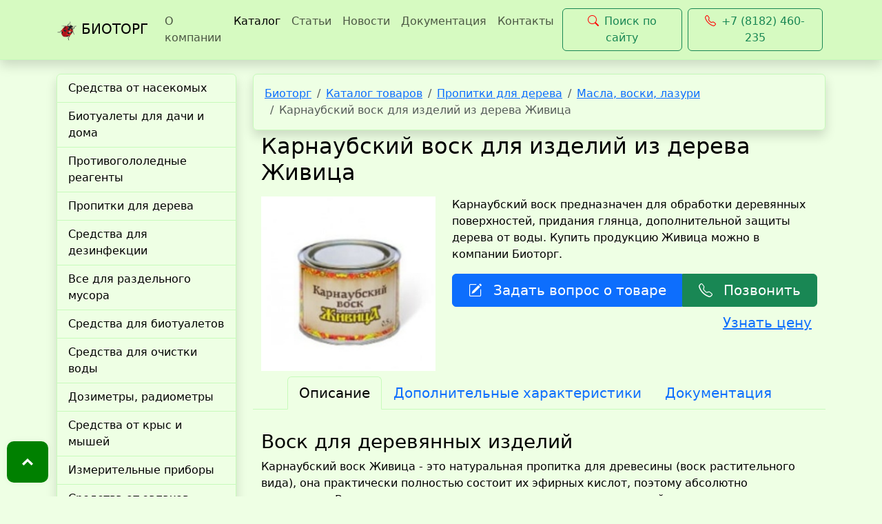

--- FILE ---
content_type: text/html; charset=UTF-8
request_url: https://biotorg.com/catalog/161/3433/
body_size: 8632
content:
<!DOCTYPE html>
<html lang="ru" data-bs-theme="green">
<head>
<title>Карнаубский воск для изделий из дерева Живица в Архангельске от компании Биоторг</title>
<meta http-equiv="Content-Type" content="text/html; charset=UTF-8">
<meta name="robots" content="index, follow">
<meta name="keywords" content="карнаубский воск для изделий из дерева живица, заказать карнаубский воск для изделий из дерева живица, купить карнаубский воск для изделий из дерева живица, купить карнаубский воск для изделий из дерева живица в Архангельске, карнаубский воск для изделий из дерева живица купить в наличии, карнаубский воск для изделий из дерева живица новинки, карнаубский воск для изделий из дерева живица инструкция по применению, карнаубский воск для изделий из дерева живица Архангельск, карнаубский воск для изделий из дерева живица Москва, карнаубский воск для изделий из дерева живица Северодвинск, карнаубский воск для изделий из дерева живица не дорого, качественные карнаубский воск для изделий из дерева живица">
<meta name="description" content="Купить карнаубский воск для изделий из дерева живица в Архангельске по доступной цене теперь просто! Компания Биоторг Архангельск продает лучшие товары гарантируя качество и гарантию! ">
<link href="https://cdn.jsdelivr.net/npm/bootstrap-icons@1.11.1/font/bootstrap-icons.css" type="text/css"  rel="stylesheet" >
<link href="/local/templates/bc5/components/bitrix/catalog/bootstrap5/style.min.css?1709021770959" type="text/css"  rel="stylesheet" >
<link href="/local/templates/bc5/components/bitrix/catalog.element/bootstrap5/style.min.css?170902177022040" type="text/css"  rel="stylesheet" >
<link href="/local/templates/bc5/css/bootstrap.min.css?1716827946232803" type="text/css"  data-template-style="true"  rel="stylesheet" >
<link href="/local/templates/bc5/template_styles.css?17645884695744" type="text/css"  data-template-style="true"  rel="stylesheet" >
<meta name="viewport" content="width=device-width, initial-scale=1">
<meta name="theme-color" content="green">
<script type="application/ld+json">{"@context":"https://schema.org","@type":"Organization","name":"Биоторг","image":"https://biotorg.com/images/mini-logo-40.png","description":"","url":"https://biotorg.com","address":{"@type":"PostalAddress","addressLocality":"г. Архангельск","addressRegion":"Архангельская область","addressCountry":"RU","postalCode":"163000","streetAddress":"53, ул. Свободы"},"email":"info@biotorg.com","telephone":"+7 (8182) 460235"}</script>
<link rel="apple-touch-icon" sizes="180x180" href="/apple-touch-icon.png">
<link rel="icon" type="image/png" sizes="32x32" href="/favicon-32x32.png">
<link rel="icon" type="image/png" sizes="16x16" href="/favicon-16x16.png">
<link rel="manifest" href="/site.webmanifest">
<meta property="og:title" content="Биоторг">
<meta property="og:type" content="website">
<meta property="og:url" content="https://biotorg.com">
<meta property="og:image" content="https://biotorg.com/images/mini-logo-40.png">



</head>
<body data-bs-spy="scroll" data-bs-smooth-scroll="true" data-bs-target="#cdtop" id="0" tabindex="0" data-bs-no-jquery>
<header>
<nav class="navbar navbar-expand-lg bg-body-tertiary border-bottom border-body shadow">
	<div class="container">
		<a class="navbar-brand" href="/">
			<img src="/images/mini-logo-40.png" alt="Биоторг" width="30" height="30" class="d-inline-block align-text-top">
			БИОТОРГ
		</a>
		<button class="navbar-toggler" type="button" data-bs-toggle="collapse" data-bs-target="#navbarSupportedContent" aria-controls="navbarSupportedContent" aria-expanded="false" aria-label="Toggle navigation">
			<span class="navbar-toggler-icon"></span>
		</button>
		<div class="collapse navbar-collapse" id="navbarSupportedContent">
							<ul class="navbar-nav me-auto mb-2 mb-lg-0">
																		<li class="nav-item">
								<a href="/company/" class="nav-link">О компании</a>
							</li>
																								<li class="nav-item">
								<a href="/catalog/" class="nav-link active" aria-current="page">Каталог</a>
							</li>
																								<li class="nav-item">
								<a href="/info/" class="nav-link">Статьи</a>
							</li>
																								<li class="nav-item">
								<a href="/news/" class="nav-link">Новости</a>
							</li>
																								<li class="nav-item">
								<a href="/documents/" class="nav-link">Документация</a>
							</li>
																								<li class="nav-item">
								<a href="/contacts/" class="nav-link">Контакты</a>
							</li>
															</ul>
										<a class="btn btn-outline-success m-1" href="/search"><i class="bi bi-search me-2" style="font-size: 1rem; color: red;"></i>Поиск по сайту</a>
										<a class="btn btn-outline-success m-1" href="tel:+78182460235"><i class="bi bi-telephone me-2" style="font-size: 1rem; color: red;"></i>+7 (8182) 460-235</a>
		</div>
	</div>
</nav></header>
<div class="container"><div class="row">
<aside class="col-lg-3"> 
	<div class="offcanvas-lg offcanvas-start">
		<div class="offcanvas-body-">
			<div id="menu-catalog" class="list-group shadow">
																																			<a href="/catalog/113/" class="list-group-item list-group-item-action" >Средства от насекомых</a>
																																																										<a href="/catalog/5/" class="list-group-item list-group-item-action" >Биотуалеты для дачи и дома</a>
																																																										<a href="/catalog/12/" class="list-group-item list-group-item-action" >Противогололедные реагенты</a>
																																																										<a href="/catalog/112/" class="list-group-item list-group-item-action" >Пропитки для дерева</a>
																																																										<a href="/catalog/6/" class="list-group-item list-group-item-action" >Средства для дезинфекции</a>
																																																										<a href="/catalog/93/" class="list-group-item list-group-item-action" >Все для раздельного мусора</a>
																																																										<a href="/catalog/51/" class="list-group-item list-group-item-action" >Средства для биотуалетов</a>
																																																										<a href="/catalog/25/" class="list-group-item list-group-item-action" >Средства для очистки воды</a>
																																																										<a href="/catalog/142/" class="list-group-item list-group-item-action" >Дозиметры, радиометры</a>
																																																										<a href="/catalog/114/" class="list-group-item list-group-item-action" >Средства от крыс и мышей</a>
																																																										<a href="/catalog/374/" class="list-group-item list-group-item-action" >Измерительные приборы</a>
																																																										<a href="/catalog/122/" class="list-group-item list-group-item-action" >Средства от запахов</a>
																																																										<a href="/catalog/363/" class="list-group-item list-group-item-action" >Термосы  THERMOS</a>
																																																										<a href="/catalog/144/" class="list-group-item list-group-item-action" >Термосумки, автохолодильники</a>
																																																										<a href="/catalog/153/" class="list-group-item list-group-item-action" >Минеральные удобрения</a>
																																																										<a href="/catalog/117/" class="list-group-item list-group-item-action" >Средства защиты растений</a>
																																																										<a href="/catalog/231/" class="list-group-item list-group-item-action" >Средства от сорняков</a>
																																																										<a href="/catalog/121/" class="list-group-item list-group-item-action" >Отпугиватели собак, птиц, змей</a>
																																																										<a href="/catalog/50/" class="list-group-item list-group-item-action" >Средства защиты, расходники</a>
																																																										<a href="/catalog/116/" class="list-group-item list-group-item-action" >Опрыскиватели, распылители</a>
																																																										<a href="/catalog/91/" class="list-group-item list-group-item-action" >Садовые компостеры</a>
																																																										<a href="/catalog/49/" class="list-group-item list-group-item-action" >Септики, емкости, баки</a>
																																																										<a href="/catalog/72/" class="list-group-item list-group-item-action" >Тентовые конструкции</a>
																																																										<a href="/catalog/244/" class="list-group-item list-group-item-action" >Хозяйственный инвентарь</a>
																																																										<a href="/catalog/272/" class="list-group-item list-group-item-action" >Оборудование</a>
																																																										<a href="/catalog/274/" class="list-group-item list-group-item-action" >Экологические товары</a>
																																																										<a href="/catalog/37/" class="list-group-item list-group-item-action" >ЭКО упаковка</a>
																																																										<a href="/catalog/436/" class="list-group-item list-group-item-action" >Пластик для 3D принтера</a>
																																																										<a href="/catalog/299/" class="list-group-item list-group-item-action" >Чистящие и моющие средства</a>
																																																										<a href="/catalog/10/" class="list-group-item list-group-item-action" >Промышленная химия</a>
																																																										<a href="/catalog/301/" class="list-group-item list-group-item-action" >Оргстекло, полимеры</a>
																																																										<a href="/catalog/311/" class="list-group-item list-group-item-action" >Промышленный текстиль</a>
																																																										<a href="/catalog/503/" class="list-group-item list-group-item-action" >Асбестотехнические изделия</a>
																																																										<a href="/catalog/505/" class="list-group-item list-group-item-action" >Резинотехнические изделия</a>
																																																										<a href="/catalog/535/" class="list-group-item list-group-item-action" >Пломбировочные материалы</a>
																																																										<a href="/catalog/537/" class="list-group-item list-group-item-action" >Банковское оборудование</a>
																																																										<a href="/catalog/538/" class="list-group-item list-group-item-action" >Чековая лента</a>
																																																										<a href="/catalog/520/" class="list-group-item list-group-item-action" >Товары первой необходимости</a>
																																																										<a href="/catalog/539/" class="list-group-item list-group-item-action" >Ароматы для дома</a>
																																		</div>
		</div>
	</div>
</aside>
<main class="col-xs-12 col-sm-12 col-lg-9"><nav class="mb-1 p-3 rounded shadow border" aria-label="breadcrumb"><ol class="breadcrumb m-0"><li class="breadcrumb-item"><a href="/">Биоторг</a></li><li class="breadcrumb-item"><a href="/catalog/">Каталог товаров</a></li><li class="breadcrumb-item"><a href="/catalog/112/">Пропитки для дерева</a></li><li class="breadcrumb-item"><a href="/catalog/161/">Масла, воски, лазури</a></li><li class="breadcrumb-item active" aria-current="page">Карнаубский воск для изделий из дерева Живица</li></ol><script type="application/ld+json">{"@context":"https://schema.org","@type":"BreadcrumbList","itemListElement":[{"@type":"ListItem","position":1,"item":{"@id":"/","name":"Биоторг"}},{"@type":"ListItem","position":2,"item":{"@id":"/catalog/","name":"Каталог товаров"}},{"@type":"ListItem","position":3,"item":{"@id":"/catalog/112/","name":"Пропитки для дерева"}},{"@type":"ListItem","position":4,"item":{"@id":"/catalog/161/","name":"Масла, воски, лазури"}},{"@type":"ListItem","position":5,"item":{"@id":"","name":"Карнаубский воск для изделий из дерева Живица"}}]}</script></nav><div class='row'>
	<div class='col-xs-12'>
		<div class="bx-blue bx-img-width" id="bx_117848907_3433">
	<div class="container-fluid">
					<div class="row">
				<div class="col-xs-12">
					<h1 class="fs-2">Карнаубский воск для изделий из дерева Живица</h1>
				</div>
			</div>
					<div class="row my-2">
			<div class="col-sm-12 col-md-4 position-relative">
									<img class="mx-auto d-block" src="/upload/iblock/c41/9rj765yk5tyxerw4aaise2ige6q2ejem/Karnaubskiy_vosk_dlya_izdeliy_iz_dereva_ZHivitsa.jpg" alt="Карнаубский воск для изделий из дерева Живица">
								<div class="badge border border-light bg-danger p-2 position-absolute top-0 end-0" id="bx_117848907_3433_sticker"
					style="display: none;">
									</div>
											</div>
			<div class="col-sm-12 col-md-8">
				 
				<div class="row">
					<div class="col">
						<p>Карнаубский воск предназначен для обработки деревянных поверхностей, придания глянца, дополнительной защиты дерева от воды. Купить продукцию Живица можно в компании Биоторг.</p>					</div>
				</div>
								<div class="row">
					<div class="col">
																															</div>
									</div>
				<div class="row">
					<div class="col">
						<div class="btn-group mb-2 d-grid d-flex">
							<a class="btn btn-primary fs-5 py-2" rel="nofollow" href="/obratnaya-svyaz.php?d=true&from=https%3A%2F%2Fbiotorg.com%2Fcatalog%2F161%2F3433%2F+%28%D0%9A%D0%B0%D1%80%D0%BD%D0%B0%D1%83%D0%B1%D1%81%D0%BA%D0%B8%D0%B9+%D0%B2%D0%BE%D1%81%D0%BA+%D0%B4%D0%BB%D1%8F+%D0%B8%D0%B7%D0%B4%D0%B5%D0%BB%D0%B8%D0%B9+%D0%B8%D0%B7+%D0%B4%D0%B5%D1%80%D0%B5%D0%B2%D0%B0+%D0%96%D0%B8%D0%B2%D0%B8%D1%86%D0%B0%29" target="_blank"><i class="bi bi-pencil-square me-3"></i>Задать вопрос о товаре</a>
							<div id="myModal1" class="modal fade">
								<div class="modal-dialog">
									<div class="modal-content">
										<div class="modal-header">
											<button type="button" class="close" data-dismiss="modal" aria-hidden="true">×</button>
											<h4 class="modal-title">Обратная связь</h4>
										</div>
										<div class="modal-body"></div>
									</div>
								</div>
							</div>
							<a class="btn btn-success fs-5 py-2" href="tel:+78182460235"><i class="bi bi-telephone me-3"></i>Позвонить</a>
						</div>
					</div>			
				</div>
				<div class="row">
					<div class="col">
																				<div class="fs-5 fw-medium float-end pe-2">
								<a rel="nofollow" href="/obratnaya-svyaz.php?d=true&from=https%3A%2F%2Fbiotorg.com%2Fcatalog%2F161%2F3433%2F+%28%D0%9A%D0%B0%D1%80%D0%BD%D0%B0%D1%83%D0%B1%D1%81%D0%BA%D0%B8%D0%B9+%D0%B2%D0%BE%D1%81%D0%BA+%D0%B4%D0%BB%D1%8F+%D0%B8%D0%B7%D0%B4%D0%B5%D0%BB%D0%B8%D0%B9+%D0%B8%D0%B7+%D0%B4%D0%B5%D1%80%D0%B5%D0%B2%D0%B0+%D0%96%D0%B8%D0%B2%D0%B8%D1%86%D0%B0%29" target="_blank">Узнать цену</a>
							</div>
																		</div>
				</div>
			</div>
		</div>
		<div class="row">
			<div class="col-xs-12">
							</div>
		</div>
		<div class="row">
							<ul class="nav nav-tabs justify-content-center" id="bx_117848907_3433_tabs" role="tablist">
											<li class="nav-item" data-entity="tab" data-value="description" role="presentation">
							<button class="nav-link py-2 px-3 fs-5 active" id="description-tab" type="button" role="tab" data-bs-target="#bx_117848907_3433_description" data-bs-toggle="tab" aria-controls="bx_117848907_3433_description" aria-selected="true">
								Описание							</button>
						</li>
																<li class="nav-item" data-entity="tab" data-value="properties" role="presentation">
							<button class="nav-link py-2 px-3 fs-5" id="properties-tab" type="button" role="tab" data-bs-target="#properties-tab-pane" data-bs-toggle="tab" aria-controls="properties-tab-pane" aria-selected="false">
								Дополнительные характеристики							</button>
						</li>
																<li class="nav-item" data-entity="tab" data-value="manuals" role="presentation">
							<button class="nav-link py-2 px-3 fs-5" id="manuals-tab" type="button" role="tab" data-bs-target="#manuals-tab-pane" data-bs-toggle="tab" aria-controls="manuals-tab-pane" aria-selected="false">
								Документация							</button>
						</li>
										
									</ul>
				<div class="tab-content" id="bx_117848907_3433_tab_containers">
											<div class="tab-pane fade show active" id="bx_117848907_3433_description" role="tabpanel" aria-labelledby="description-tab" tabindex="0" data-entity="tab-container" data-value="description">
							<h3>Воск&nbsp;для деревянных изделий</h3>
 Карнаубский воск Живица - это натуральная пропитка для древесины (воск растительного вида), она практически полностью состоит их эфирных кислот, поэтому&nbsp;абсолютно нетоксична. Воск часто используют для покрытия кухонных изделий из дерева и детских игрушек.&nbsp;Карнаубский воск используется как заключительная обработка любых деревянных поверхностей для придания глянца и дополнительной защиты дерева от воды.&nbsp;Защитных приспособлений при работе с материалом не требуется.&nbsp;&nbsp;
<h3>Почему стоит купить карнаубский воск Живица</h3>
<ul>
	<li>
	100% натуральный продукт; </li>
	<li>абсолютно нетоксичен; </li>
	<li>высокие водоотталкивающие свойства; </li>
	<li>подойдет для обработки практически любой древесины; </li>
	<li>высокая устойчивость к истиранию; </li>
	<li>имеет приятный прозрачно-медовый цвет;</li>
	<li>высокая светостойкость;</li>
	<li>продукт полностью готов к применению и не требует разбавления.</li>
</ul>
<h3>Инструменты, которые могут&nbsp;понадобиться в процессе обработки древесины</h3>
 Для обработки древесины вам может потребоваться: кисть (щетина натуральных материалов (допустим комбинированный состав) с коротким ворсом), ветошь (хлопчатобумажная не окрашенная ткань, не имеющая ворса. Для этих целей лучше всего применять вафельное полотенце), триммер. Мелкие детали можно покрывать методом окунания или же использовать поролоновую губку. Финишное шлифование рекомендуется выполнять абразивным материалом Р 80-120.<br>
<ul>
</ul>
<h3>Что важно знать при использовании воска для дерева</h3>
<ol>
	<li>Используется для покрытия кухонных изделий из дерева и детских игрушек. Продукт полностью готов к применению и не требует разбавления.</li>
	<li>Деревянная поверхность, которая подлежит обработке, должна быть сухой и чистой от всех видов загрязнения (макс. влажность древесины 7-10%). Старые пленкообразующие лакокрасочные покрытия должны быть полностью удалены.</li>
	<li>Температура воздуха и поверхности при окраске и сушке не должна быть ниже -5°С.</li>
	<li>Чтобы обеспечить равномерную проникновение состава поверхность необходимо отшлифовать. Покраску производить не позднее 48 часов после шлифования.</li>
	<li>Наносить масло следует кистью равномерным тонким слоем по направлению волокон древесины. При желании масло можно наносить краскопультом или триммером.<br>
 </li>
	<li>По возможности обработайте маслом все торцы, трещины и сколы на древесине, чтобы обеспечить максимальную защиту поверхности.<br>
 </li>
	<li>Для получения максимально износостойкого покрытия рекомендуется предварительно разогревать состав до 40-50 °C.<br>
 </li>
	<li>При обработке и сушке обеспечьте хороший приток воздуха! Во время применения и высыхания продукта, температура окружающей среды не должна быть ниже -5°C и не выше +30°C!<br>
 </li>
	<li>В процессе обработки и высыхания не допускать попадания воды и грязи.<br>
 </li>
</ol>
<ul>
</ul>
<h3>Состав</h3>
 Карнаубский воск, льняное масло, модифицированное растительное масло, скипидар живичный (двойной очистки), сосновая смола<br>
 (живица), сиккатив (без свинца), пчелиный воск. <br>
<h3>Инструкция по использованию</h3>
 <a href="https://biotorg.com/upload/iblock/1a3/Karnaubskiy_vosk_ZHivitsa_instruktsiya_po_primeneniyu_sredstva.pdf" target="_blank">Скачать инструкцию по использованию Карноубского воска Живица можно по этой ссылке.</a><br>
<h3>Хранение и срок годности воска</h3>
 Хранить в сухом прохладном месте при температуре -15 °C*; +35 °C.&nbsp;Хранить в недоступном для детей месте.&nbsp;Срок хранения 7 лет в заводской упаковке.<br>
 <b>Обратите внимание!</b> При более низкой температуре возможно загустение продукта.
<h3>Меры предосторожности</h3>
<div>
	 Использовать синтетические и цветные ткани категорически запрещается. Избегайте попадания средства в глаза, на кожу и в дыхательные пути. В случае попадания масла в глаза и на кожу тщательно промойте большим количеством воды. При проведении малярных работ проветривайте помещение. Не использовать в пищу, а так же&nbsp;в косметических и медицинских целях.<br>
 <b>Обратите внимание! </b>Не исключена<b>&nbsp;</b>возможность аллергической реакции к природными веществам, рекомендуем использовать <a href="https://biotorg.com/catalog/50/" target="_blank">средства индивидуальной защиты</a>.&nbsp;Использованная ветошь может самовоспламеняться – хранить в ёмкости с водой! <br>
	 <iframe title="КАРНАУБСКИЙ ВОСК - ЖИВИЦА" width="853" height="480" src="https://www.youtube.com/embed/ANkTLaH-xsA?feature=oembed" frameborder="0" allow="accelerometer; autoplay; clipboard-write; encrypted-media; gyroscope; picture-in-picture" allowfullscreen="">
	</iframe> <br>
</div>
 <br>						</div>
																<div class="tab-pane fade" id="properties-tab-pane" role="tabpanel" aria-labelledby="properties-tab" tabindex="0" data-entity="tab-container" data-value="properties">
															<table class="table table-striped">
									<tbody>
																					<tr>
												<td class="fw-bold">Фасовка товара</td>
												<td>0,04 л; 0,1 л; 0,5 л.</td>
											</tr>
																					<tr>
												<td class="fw-bold">Цвет</td>
												<td>Прозрачно - медовый.</td>
											</tr>
																					<tr>
												<td class="fw-bold">Состав</td>
												<td>Карнаубский воск, льняное масло, модифицированное растительное масло, скипидар живичный (двойной очистки), сосновая смола (живица), сиккатив (без свинца), пчелиный воск.</td>
											</tr>
																					<tr>
												<td class="fw-bold">Производитель</td>
												<td>Россия</td>
											</tr>
																					<tr>
												<td class="fw-bold">Назначение</td>
												<td>Для финишной обработки любых деревянных поверхностей, придания глянца, дополнительной защиты дерева от воды.</td>
											</tr>
																					<tr>
												<td class="fw-bold">Сфера применения</td>
												<td>Для мебели, столешниц, столярных изделий.</td>
											</tr>
																					<tr>
												<td class="fw-bold">Методы нанесения</td>
												<td>Наносить масло следует кистью равномерным тонким слоем по направлению волокон древесины. При желании масло можно наносить краскопультом или триммером. По возможности обработайте маслом все торцы, трещины и сколы на древесине, чтобы обеспечить максимальную защиту поверхности. После нанесения через 30 минут уберите излишки масла кистью или ветошью способом втирания. Убедитесь, что поверхность сухая (и не мажется). Приступить к нанесению второго слоя можно через 24 часа. Нанести второй слой масла способом, аналогичным первому. Для обновления поверхности, как правило, достаточно нанесения лишь одного слоя.</td>
											</tr>
																					<tr>
												<td class="fw-bold">Количество слоев</td>
												<td>Масло необходимо наносить в 2-3 слоя.</td>
											</tr>
																					<tr>
												<td class="fw-bold">Температура применения</td>
												<td>Для получения максимально износостойкого покрытия рекомендуется предварительно разогревать состав до 40-50 °C.</td>
											</tr>
																					<tr>
												<td class="fw-bold">Норма расхода</td>
												<td>0,5 л. достаточно для обработки 20-30 м кв.</td>
											</tr>
																					<tr>
												<td class="fw-bold">Дополнительные сведения</td>
												<td>Деревянная поверхность, которая подлежит обработке, должна быть сухой и чистой от всех видов загрязнения (макс. влажность древесины 7-10%). Старые пленкообразующие лакокрасочные покрытия должны быть полностью удалены. Чтобы обеспечить равномерную проникновение состава поверхность необходимо отшлифовать.</td>
											</tr>
																					<tr>
												<td class="fw-bold">Особенности применения</td>
												<td>При обработке и сушке обеспечьте хороший приток воздуха! Во время применения и высыхания продукта, температура окружающей среды не должна быть ниже -5°C и не выше +30°C! В процессе обработки и высыхания не допускать попадания воды и грязи.</td>
											</tr>
																					<tr>
												<td class="fw-bold">Преимущества</td>
												<td>Воск абсолютно нетоксичен. Используется для покрытия кухонных изделий из дерева и детских игрушек. Продукт полностью готов к применению и не требует разбавления.</td>
											</tr>
																					<tr>
												<td class="fw-bold">Рекомендации</td>
												<td>Температура воздуха и поверхности при окраске и сушке не должна быть ниже -5°С. Для оптимальной защиты древесины мягких хвойных пород (сосна, ель, кедр и т.п.) от гнили, синевы и плесени, рекомендуется предварительно обработать поверхность антисептиками, не образующие на поверхности пленку. Покраску производить не позднее 48 часов после шлифования.</td>
											</tr>
																			</tbody>	
								</table>
																				</div>
																<div class="tab-pane fade" id="manuals-tab-pane" role="tabpanel" aria-labelledby="manuals-tab" tabindex="0" data-entity="tab-container" data-value="manuals">
							<table class="table table-striped">
								<tbody>
									 
											<tr>
												<td class="col-10 fw-bold">Карнаубский воск Живица инструкция по применению средства</td>
												<td class="col-2"><a target="_blank" href="/upload/iblock/1a3/Karnaubskiy_vosk_ZHivitsa_instruktsiya_po_primeneniyu_sredstva.pdf">Посмотреть</a></td>
											</tr>
																											</tbody>	
							</table>
						</div>
														</div>
					</div>
				
	</div>
					<script type="application/ld+json">{"@context":"https://schema.org","@type":"Product","name":"Карнаубский воск для изделий из дерева Живица","description":"Карнаубский воск предназначен для обработки деревянных поверхностей, придания глянца, дополнительной защиты дерева от воды. Купить продукцию Живица можно в компании Биоторг.","image":"/upload/iblock/c41/9rj765yk5tyxerw4aaise2ige6q2ejem/Karnaubskiy_vosk_dlya_izdeliy_iz_dereva_ZHivitsa.jpg","offers":{"@type":"Offer","availability":"https://schema.org/PreOrder","price":1,"priceCurrency":"RUB","priceValidUntil":"2035-01-01"}}</script>
</div>
			</div>
	</div></main>
    </div></div>
    <footer>
        <div class="container">
            <div class="row">
                <div class="col-12 col-md-5 col-lg-5">Средства для дезинфекции, антисептики для рук<br>
Контейнеры для раздельного сбора мусора, урны, баки<br>
Биотуалеты, средства от клопов, тараканов, клещей<br>
Пропитки для дерева, противогололедные реагенты<br>
Адрес: 163000, г. <span>Архангельск</span>, ул. <span>Свободы, 53</span></div>
                <div class="col-12 col-md-5 col-lg-5"><div class="my-2 text-center">
    <a href="tel:+78182460235"><i class="bi bi-telephone me-2"></i>+7 (818-2) <b>46-02-35</b></a>
    <a href="tel:+78182460650"><i class="bi bi-telephone me-2"></i>+7 (818-2) <b>46-06-50</b></a><br>
    <a href="mailto:info@biotorg.com"><i class="bi bi-envelope-at me-2"></i>info@biotorg.com</a>
</div></div>
                <div class="col-12 col-md-2 col-lg-2">
</div>
            </div>
            <div class="row">
                <div class="col text-center"><a href="/contacts/politika.php">Политика конфиденциальности</a></div>            
            </div>
            <div class="row border-top border-dark fw-semibold">
                <div class="col text-center">© 1999 - 2026 Биоторг - специализированный магазин</div>
                <div><a id="cdtop" href="#0" class="cd-top cd-is-visible" title=""></a></div>
            </div>
        </div>
    </footer>
<script src="/local/templates/bc5/js/bootstrap.min.js?171682794660635"></script>
<script src="/local/templates/bc5/components/bitrix/catalog.element/bootstrap5/script.min.js?170902177060348"></script>
<script type="text/javascript">var _ba = _ba || []; _ba.push(["aid", "adff3fb28281ff4b8ea2b5182f0a7e70"]); _ba.push(["host", "biotorg.com"]); (function() {var ba = document.createElement("script"); ba.type = "text/javascript"; ba.async = true;ba.src = (document.location.protocol == "https:" ? "https://" : "http://") + "bitrix.info/ba.js";var s = document.getElementsByTagName("script")[0];s.parentNode.insertBefore(ba, s);})();</script>


<script>
		BX.ready(BX.defer(function() {
			if (!!window.obbx_117848907_3433) {
				window.obbx_117848907_3433.allowViewedCount(true);
			}
		}));
	</script>
</body>
</html>